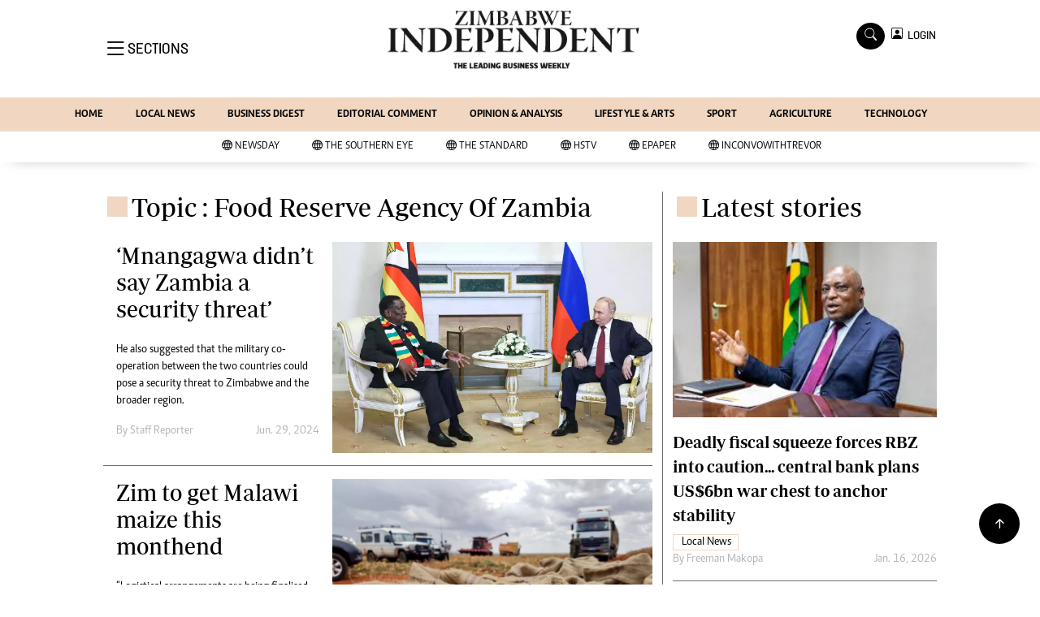

--- FILE ---
content_type: text/html; charset=utf-8
request_url: https://www.google.com/recaptcha/api2/aframe
body_size: 267
content:
<!DOCTYPE HTML><html><head><meta http-equiv="content-type" content="text/html; charset=UTF-8"></head><body><script nonce="gPUMEql3XgbGHcsyJjgO3A">/** Anti-fraud and anti-abuse applications only. See google.com/recaptcha */ try{var clients={'sodar':'https://pagead2.googlesyndication.com/pagead/sodar?'};window.addEventListener("message",function(a){try{if(a.source===window.parent){var b=JSON.parse(a.data);var c=clients[b['id']];if(c){var d=document.createElement('img');d.src=c+b['params']+'&rc='+(localStorage.getItem("rc::a")?sessionStorage.getItem("rc::b"):"");window.document.body.appendChild(d);sessionStorage.setItem("rc::e",parseInt(sessionStorage.getItem("rc::e")||0)+1);localStorage.setItem("rc::h",'1769066791605');}}}catch(b){}});window.parent.postMessage("_grecaptcha_ready", "*");}catch(b){}</script></body></html>